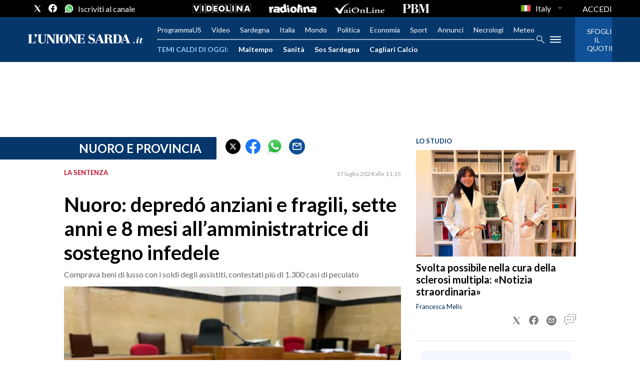

--- FILE ---
content_type: application/javascript; charset=UTF-8
request_url: https://www.unionesarda.it/_next/static/chunks/pages/%5B...index%5D-851ae2e4da4ff391.js
body_size: -117
content:
(self.webpackChunk_N_E=self.webpackChunk_N_E||[]).push([[623],{3649:function(n,_,u){(window.__NEXT_P=window.__NEXT_P||[]).push(["/[...index]",function(){return u(4833)}])}},function(n){n.O(0,[693,602,212,833,774,888,179],function(){return n(n.s=3649)}),_N_E=n.O()}]);

--- FILE ---
content_type: application/x-javascript;charset=utf-8
request_url: https://smetrics.rcsmetrics.it/id?d_visid_ver=5.4.0&d_fieldgroup=A&mcorgid=AA5673AE52E15B730A490D4C%40AdobeOrg&mid=78010410657853683753509416200920584809&ts=1769564401105
body_size: -41
content:
{"mid":"78010410657853683753509416200920584809"}

--- FILE ---
content_type: text/xml
request_url: https://sts.eu-north-1.amazonaws.com/
body_size: 2061
content:
<AssumeRoleWithWebIdentityResponse xmlns="https://sts.amazonaws.com/doc/2011-06-15/">
  <AssumeRoleWithWebIdentityResult>
    <Audience>eu-north-1:f170443a-5315-4a5b-9a1c-2d4c6076bcde</Audience>
    <AssumedRoleUser>
      <AssumedRoleId>AROAV3BOOFOMCVGNQ6QAF:cwr</AssumedRoleId>
      <Arn>arn:aws:sts::401676839832:assumed-role/RUM-Monitor-eu-north-1-401676839832-2741262933961-Unauth/cwr</Arn>
    </AssumedRoleUser>
    <Provider>cognito-identity.amazonaws.com</Provider>
    <Credentials>
      <AccessKeyId>ASIAV3BOOFOMBATVBA2L</AccessKeyId>
      <SecretAccessKey>xMa+Y6ojAJqcTCfsNpUFRJmdJXMpcDPm84YlKjbx</SecretAccessKey>
      <SessionToken>IQoJb3JpZ2luX2VjEJn//////////[base64]/W2sxWDk1rtQuRwy8+sDHJIuwCXaTt6pem/VWTIIXIILbnyky2q0FXRzyJoZBkMVdrUiwJr036GUnwGcovpQtvvUwB5tc13qmWB65ZU8BTJkF5UVicFV/uzK5a2TyICew88/JpAYN4Fb5Um3JY6mUSkeC4Pbq2VXB460eTP64CPVQmNXC9/o9d9eePR7coWad2BPiOA5bKAq4PgvBrpld7+qecTMyOI7Mic0dUKMGapsNleK20d9/UkNYJqQ21CO11jyFUAPE+QkyXFD5TW+CQrYkkwTZ/dA4PX5NA//IyW9cVSfQHob8EEV8qJchkEcTdYkl89o5J0YkD/bHoCozO/Ew89HlywY6hQKkHDDFPLdxMhV0QAmANJSaVQW4VT0cdClrl7TDkLmkvCr6nDFTWzvztGfhvjiUnQCinxmcvDQAeZ2N1gniZTFjjl8fndzjBk7R1f7PqxwidfYe96ODF+AAXw/8q018LOC9SiEpfS9gU9YmDQmbaVKyc5qUT8Bxa45K7u7TV7EV2JDCMC6fjTBB1a+qkRh3NK5qRDAlOvgUZQ7LV7HTTnyNPdnT4SvsYWAHRwy2d42ytInkq9ECFeU4hi/15LVqK8P2jXmSAOoPHwzQTqyGGLfEDE5eaW72MQZch/y41h5sPeEE8jp7QPoB0LbpEBBz/4eTdYBKikwEtPIN7xuNRY1d89HkTxs=</SessionToken>
      <Expiration>2026-01-28T02:40:03Z</Expiration>
    </Credentials>
    <SubjectFromWebIdentityToken>eu-north-1:5d85ce2b-98bc-c9a1-842a-5bac36f93724</SubjectFromWebIdentityToken>
  </AssumeRoleWithWebIdentityResult>
  <ResponseMetadata>
    <RequestId>7cd899b5-0492-4a47-af69-a5f9bf41c655</RequestId>
  </ResponseMetadata>
</AssumeRoleWithWebIdentityResponse>
